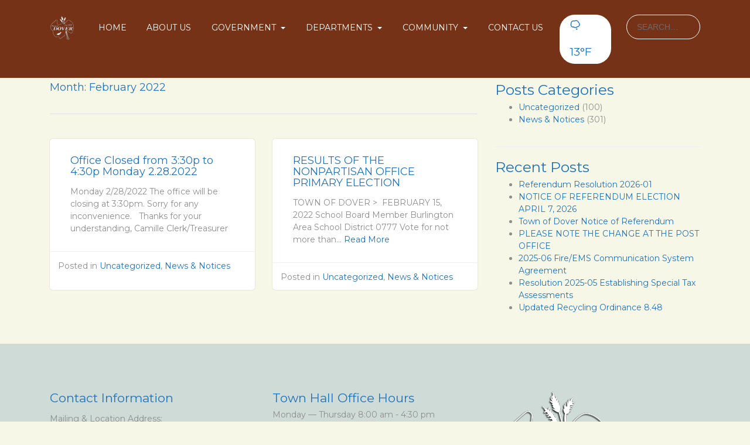

--- FILE ---
content_type: text/html; charset=UTF-8
request_url: https://townofdoverwi.com/2022/02/
body_size: 12580
content:
<!DOCTYPE html>
<html lang="en-US">
<head>
	<meta charset="UTF-8">
	<meta http-equiv="X-UA-Compatible" content="IE=edge">
	<meta name="viewport" content="width=device-width, initial-scale=1">
	<meta name="mobile-web-app-capable" content="yes">
	<meta name="apple-mobile-web-app-capable" content="yes">
	<meta name="apple-mobile-web-app-title"
	      content="Town of Dover, Racine County, Wisconsin - Official Website of the Town of Dover">
	<link rel="profile" href="https://gmpg.org/xfn/11">
	<link rel="pingback" href="https://townofdoverwi.com/xmlrpc.php">
	<title>February 2022 &#8211; Town of Dover, Racine County, Wisconsin</title>
<link data-rocket-prefetch href="https://use.fontawesome.com" rel="dns-prefetch">
<link data-rocket-prefetch href="https://unpkg.com" rel="dns-prefetch">
<link data-rocket-prefetch href="https://www.googletagmanager.com" rel="dns-prefetch">
<link data-rocket-prefetch href="https://cdn.townweb.com" rel="dns-prefetch">
<link data-rocket-prefetch href="https://cdn.userway.org" rel="dns-prefetch"><link rel="preload" data-rocket-preload as="image" href="https://cdn.townweb.com/townofdoverwi.com/wp-content/uploads/2017/04/dover-logo.png" fetchpriority="high">
<meta name='robots' content='max-image-preview:large' />
<link rel='dns-prefetch' href='//unpkg.com' />
<link rel='dns-prefetch' href='//use.fontawesome.com' />

<link rel="alternate" type="text/calendar" title="Town of Dover, Racine County, Wisconsin &raquo; iCal Feed" href="https://townofdoverwi.com/calendar/?ical=1" />
<style id='wp-img-auto-sizes-contain-inline-css' type='text/css'>
img:is([sizes=auto i],[sizes^="auto," i]){contain-intrinsic-size:3000px 1500px}
/*# sourceURL=wp-img-auto-sizes-contain-inline-css */
</style>
<link rel='stylesheet' id='tribe-events-pro-mini-calendar-block-styles-css' href='https://townofdoverwi.com/wp-content/plugins/events-calendar-pro/build/css/tribe-events-pro-mini-calendar-block.css?ver=7.7.11' type='text/css' media='all' />
<style id='wp-emoji-styles-inline-css' type='text/css'>

	img.wp-smiley, img.emoji {
		display: inline !important;
		border: none !important;
		box-shadow: none !important;
		height: 1em !important;
		width: 1em !important;
		margin: 0 0.07em !important;
		vertical-align: -0.1em !important;
		background: none !important;
		padding: 0 !important;
	}
/*# sourceURL=wp-emoji-styles-inline-css */
</style>
<link rel='stylesheet' id='wp-block-library-css' href='https://townofdoverwi.com/wp-includes/css/dist/block-library/style.min.css?ver=6.9' type='text/css' media='all' />
<style id='wp-block-paragraph-inline-css' type='text/css'>
.is-small-text{font-size:.875em}.is-regular-text{font-size:1em}.is-large-text{font-size:2.25em}.is-larger-text{font-size:3em}.has-drop-cap:not(:focus):first-letter{float:left;font-size:8.4em;font-style:normal;font-weight:100;line-height:.68;margin:.05em .1em 0 0;text-transform:uppercase}body.rtl .has-drop-cap:not(:focus):first-letter{float:none;margin-left:.1em}p.has-drop-cap.has-background{overflow:hidden}:root :where(p.has-background){padding:1.25em 2.375em}:where(p.has-text-color:not(.has-link-color)) a{color:inherit}p.has-text-align-left[style*="writing-mode:vertical-lr"],p.has-text-align-right[style*="writing-mode:vertical-rl"]{rotate:180deg}
/*# sourceURL=https://townofdoverwi.com/wp-includes/blocks/paragraph/style.min.css */
</style>
<style id='wp-block-table-inline-css' type='text/css'>
.wp-block-table{overflow-x:auto}.wp-block-table table{border-collapse:collapse;width:100%}.wp-block-table thead{border-bottom:3px solid}.wp-block-table tfoot{border-top:3px solid}.wp-block-table td,.wp-block-table th{border:1px solid;padding:.5em}.wp-block-table .has-fixed-layout{table-layout:fixed;width:100%}.wp-block-table .has-fixed-layout td,.wp-block-table .has-fixed-layout th{word-break:break-word}.wp-block-table.aligncenter,.wp-block-table.alignleft,.wp-block-table.alignright{display:table;width:auto}.wp-block-table.aligncenter td,.wp-block-table.aligncenter th,.wp-block-table.alignleft td,.wp-block-table.alignleft th,.wp-block-table.alignright td,.wp-block-table.alignright th{word-break:break-word}.wp-block-table .has-subtle-light-gray-background-color{background-color:#f3f4f5}.wp-block-table .has-subtle-pale-green-background-color{background-color:#e9fbe5}.wp-block-table .has-subtle-pale-blue-background-color{background-color:#e7f5fe}.wp-block-table .has-subtle-pale-pink-background-color{background-color:#fcf0ef}.wp-block-table.is-style-stripes{background-color:initial;border-collapse:inherit;border-spacing:0}.wp-block-table.is-style-stripes tbody tr:nth-child(odd){background-color:#f0f0f0}.wp-block-table.is-style-stripes.has-subtle-light-gray-background-color tbody tr:nth-child(odd){background-color:#f3f4f5}.wp-block-table.is-style-stripes.has-subtle-pale-green-background-color tbody tr:nth-child(odd){background-color:#e9fbe5}.wp-block-table.is-style-stripes.has-subtle-pale-blue-background-color tbody tr:nth-child(odd){background-color:#e7f5fe}.wp-block-table.is-style-stripes.has-subtle-pale-pink-background-color tbody tr:nth-child(odd){background-color:#fcf0ef}.wp-block-table.is-style-stripes td,.wp-block-table.is-style-stripes th{border-color:#0000}.wp-block-table.is-style-stripes{border-bottom:1px solid #f0f0f0}.wp-block-table .has-border-color td,.wp-block-table .has-border-color th,.wp-block-table .has-border-color tr,.wp-block-table .has-border-color>*{border-color:inherit}.wp-block-table table[style*=border-top-color] tr:first-child,.wp-block-table table[style*=border-top-color] tr:first-child td,.wp-block-table table[style*=border-top-color] tr:first-child th,.wp-block-table table[style*=border-top-color]>*,.wp-block-table table[style*=border-top-color]>* td,.wp-block-table table[style*=border-top-color]>* th{border-top-color:inherit}.wp-block-table table[style*=border-top-color] tr:not(:first-child){border-top-color:initial}.wp-block-table table[style*=border-right-color] td:last-child,.wp-block-table table[style*=border-right-color] th,.wp-block-table table[style*=border-right-color] tr,.wp-block-table table[style*=border-right-color]>*{border-right-color:inherit}.wp-block-table table[style*=border-bottom-color] tr:last-child,.wp-block-table table[style*=border-bottom-color] tr:last-child td,.wp-block-table table[style*=border-bottom-color] tr:last-child th,.wp-block-table table[style*=border-bottom-color]>*,.wp-block-table table[style*=border-bottom-color]>* td,.wp-block-table table[style*=border-bottom-color]>* th{border-bottom-color:inherit}.wp-block-table table[style*=border-bottom-color] tr:not(:last-child){border-bottom-color:initial}.wp-block-table table[style*=border-left-color] td:first-child,.wp-block-table table[style*=border-left-color] th,.wp-block-table table[style*=border-left-color] tr,.wp-block-table table[style*=border-left-color]>*{border-left-color:inherit}.wp-block-table table[style*=border-style] td,.wp-block-table table[style*=border-style] th,.wp-block-table table[style*=border-style] tr,.wp-block-table table[style*=border-style]>*{border-style:inherit}.wp-block-table table[style*=border-width] td,.wp-block-table table[style*=border-width] th,.wp-block-table table[style*=border-width] tr,.wp-block-table table[style*=border-width]>*{border-style:inherit;border-width:inherit}
/*# sourceURL=https://townofdoverwi.com/wp-includes/blocks/table/style.min.css */
</style>
<style id='global-styles-inline-css' type='text/css'>
:root{--wp--preset--aspect-ratio--square: 1;--wp--preset--aspect-ratio--4-3: 4/3;--wp--preset--aspect-ratio--3-4: 3/4;--wp--preset--aspect-ratio--3-2: 3/2;--wp--preset--aspect-ratio--2-3: 2/3;--wp--preset--aspect-ratio--16-9: 16/9;--wp--preset--aspect-ratio--9-16: 9/16;--wp--preset--color--black: #000000;--wp--preset--color--cyan-bluish-gray: #abb8c3;--wp--preset--color--white: #ffffff;--wp--preset--color--pale-pink: #f78da7;--wp--preset--color--vivid-red: #cf2e2e;--wp--preset--color--luminous-vivid-orange: #ff6900;--wp--preset--color--luminous-vivid-amber: #fcb900;--wp--preset--color--light-green-cyan: #7bdcb5;--wp--preset--color--vivid-green-cyan: #00d084;--wp--preset--color--pale-cyan-blue: #8ed1fc;--wp--preset--color--vivid-cyan-blue: #0693e3;--wp--preset--color--vivid-purple: #9b51e0;--wp--preset--gradient--vivid-cyan-blue-to-vivid-purple: linear-gradient(135deg,rgb(6,147,227) 0%,rgb(155,81,224) 100%);--wp--preset--gradient--light-green-cyan-to-vivid-green-cyan: linear-gradient(135deg,rgb(122,220,180) 0%,rgb(0,208,130) 100%);--wp--preset--gradient--luminous-vivid-amber-to-luminous-vivid-orange: linear-gradient(135deg,rgb(252,185,0) 0%,rgb(255,105,0) 100%);--wp--preset--gradient--luminous-vivid-orange-to-vivid-red: linear-gradient(135deg,rgb(255,105,0) 0%,rgb(207,46,46) 100%);--wp--preset--gradient--very-light-gray-to-cyan-bluish-gray: linear-gradient(135deg,rgb(238,238,238) 0%,rgb(169,184,195) 100%);--wp--preset--gradient--cool-to-warm-spectrum: linear-gradient(135deg,rgb(74,234,220) 0%,rgb(151,120,209) 20%,rgb(207,42,186) 40%,rgb(238,44,130) 60%,rgb(251,105,98) 80%,rgb(254,248,76) 100%);--wp--preset--gradient--blush-light-purple: linear-gradient(135deg,rgb(255,206,236) 0%,rgb(152,150,240) 100%);--wp--preset--gradient--blush-bordeaux: linear-gradient(135deg,rgb(254,205,165) 0%,rgb(254,45,45) 50%,rgb(107,0,62) 100%);--wp--preset--gradient--luminous-dusk: linear-gradient(135deg,rgb(255,203,112) 0%,rgb(199,81,192) 50%,rgb(65,88,208) 100%);--wp--preset--gradient--pale-ocean: linear-gradient(135deg,rgb(255,245,203) 0%,rgb(182,227,212) 50%,rgb(51,167,181) 100%);--wp--preset--gradient--electric-grass: linear-gradient(135deg,rgb(202,248,128) 0%,rgb(113,206,126) 100%);--wp--preset--gradient--midnight: linear-gradient(135deg,rgb(2,3,129) 0%,rgb(40,116,252) 100%);--wp--preset--font-size--small: 13px;--wp--preset--font-size--medium: 20px;--wp--preset--font-size--large: 36px;--wp--preset--font-size--x-large: 42px;--wp--preset--spacing--20: 0.44rem;--wp--preset--spacing--30: 0.67rem;--wp--preset--spacing--40: 1rem;--wp--preset--spacing--50: 1.5rem;--wp--preset--spacing--60: 2.25rem;--wp--preset--spacing--70: 3.38rem;--wp--preset--spacing--80: 5.06rem;--wp--preset--shadow--natural: 6px 6px 9px rgba(0, 0, 0, 0.2);--wp--preset--shadow--deep: 12px 12px 50px rgba(0, 0, 0, 0.4);--wp--preset--shadow--sharp: 6px 6px 0px rgba(0, 0, 0, 0.2);--wp--preset--shadow--outlined: 6px 6px 0px -3px rgb(255, 255, 255), 6px 6px rgb(0, 0, 0);--wp--preset--shadow--crisp: 6px 6px 0px rgb(0, 0, 0);}:where(.is-layout-flex){gap: 0.5em;}:where(.is-layout-grid){gap: 0.5em;}body .is-layout-flex{display: flex;}.is-layout-flex{flex-wrap: wrap;align-items: center;}.is-layout-flex > :is(*, div){margin: 0;}body .is-layout-grid{display: grid;}.is-layout-grid > :is(*, div){margin: 0;}:where(.wp-block-columns.is-layout-flex){gap: 2em;}:where(.wp-block-columns.is-layout-grid){gap: 2em;}:where(.wp-block-post-template.is-layout-flex){gap: 1.25em;}:where(.wp-block-post-template.is-layout-grid){gap: 1.25em;}.has-black-color{color: var(--wp--preset--color--black) !important;}.has-cyan-bluish-gray-color{color: var(--wp--preset--color--cyan-bluish-gray) !important;}.has-white-color{color: var(--wp--preset--color--white) !important;}.has-pale-pink-color{color: var(--wp--preset--color--pale-pink) !important;}.has-vivid-red-color{color: var(--wp--preset--color--vivid-red) !important;}.has-luminous-vivid-orange-color{color: var(--wp--preset--color--luminous-vivid-orange) !important;}.has-luminous-vivid-amber-color{color: var(--wp--preset--color--luminous-vivid-amber) !important;}.has-light-green-cyan-color{color: var(--wp--preset--color--light-green-cyan) !important;}.has-vivid-green-cyan-color{color: var(--wp--preset--color--vivid-green-cyan) !important;}.has-pale-cyan-blue-color{color: var(--wp--preset--color--pale-cyan-blue) !important;}.has-vivid-cyan-blue-color{color: var(--wp--preset--color--vivid-cyan-blue) !important;}.has-vivid-purple-color{color: var(--wp--preset--color--vivid-purple) !important;}.has-black-background-color{background-color: var(--wp--preset--color--black) !important;}.has-cyan-bluish-gray-background-color{background-color: var(--wp--preset--color--cyan-bluish-gray) !important;}.has-white-background-color{background-color: var(--wp--preset--color--white) !important;}.has-pale-pink-background-color{background-color: var(--wp--preset--color--pale-pink) !important;}.has-vivid-red-background-color{background-color: var(--wp--preset--color--vivid-red) !important;}.has-luminous-vivid-orange-background-color{background-color: var(--wp--preset--color--luminous-vivid-orange) !important;}.has-luminous-vivid-amber-background-color{background-color: var(--wp--preset--color--luminous-vivid-amber) !important;}.has-light-green-cyan-background-color{background-color: var(--wp--preset--color--light-green-cyan) !important;}.has-vivid-green-cyan-background-color{background-color: var(--wp--preset--color--vivid-green-cyan) !important;}.has-pale-cyan-blue-background-color{background-color: var(--wp--preset--color--pale-cyan-blue) !important;}.has-vivid-cyan-blue-background-color{background-color: var(--wp--preset--color--vivid-cyan-blue) !important;}.has-vivid-purple-background-color{background-color: var(--wp--preset--color--vivid-purple) !important;}.has-black-border-color{border-color: var(--wp--preset--color--black) !important;}.has-cyan-bluish-gray-border-color{border-color: var(--wp--preset--color--cyan-bluish-gray) !important;}.has-white-border-color{border-color: var(--wp--preset--color--white) !important;}.has-pale-pink-border-color{border-color: var(--wp--preset--color--pale-pink) !important;}.has-vivid-red-border-color{border-color: var(--wp--preset--color--vivid-red) !important;}.has-luminous-vivid-orange-border-color{border-color: var(--wp--preset--color--luminous-vivid-orange) !important;}.has-luminous-vivid-amber-border-color{border-color: var(--wp--preset--color--luminous-vivid-amber) !important;}.has-light-green-cyan-border-color{border-color: var(--wp--preset--color--light-green-cyan) !important;}.has-vivid-green-cyan-border-color{border-color: var(--wp--preset--color--vivid-green-cyan) !important;}.has-pale-cyan-blue-border-color{border-color: var(--wp--preset--color--pale-cyan-blue) !important;}.has-vivid-cyan-blue-border-color{border-color: var(--wp--preset--color--vivid-cyan-blue) !important;}.has-vivid-purple-border-color{border-color: var(--wp--preset--color--vivid-purple) !important;}.has-vivid-cyan-blue-to-vivid-purple-gradient-background{background: var(--wp--preset--gradient--vivid-cyan-blue-to-vivid-purple) !important;}.has-light-green-cyan-to-vivid-green-cyan-gradient-background{background: var(--wp--preset--gradient--light-green-cyan-to-vivid-green-cyan) !important;}.has-luminous-vivid-amber-to-luminous-vivid-orange-gradient-background{background: var(--wp--preset--gradient--luminous-vivid-amber-to-luminous-vivid-orange) !important;}.has-luminous-vivid-orange-to-vivid-red-gradient-background{background: var(--wp--preset--gradient--luminous-vivid-orange-to-vivid-red) !important;}.has-very-light-gray-to-cyan-bluish-gray-gradient-background{background: var(--wp--preset--gradient--very-light-gray-to-cyan-bluish-gray) !important;}.has-cool-to-warm-spectrum-gradient-background{background: var(--wp--preset--gradient--cool-to-warm-spectrum) !important;}.has-blush-light-purple-gradient-background{background: var(--wp--preset--gradient--blush-light-purple) !important;}.has-blush-bordeaux-gradient-background{background: var(--wp--preset--gradient--blush-bordeaux) !important;}.has-luminous-dusk-gradient-background{background: var(--wp--preset--gradient--luminous-dusk) !important;}.has-pale-ocean-gradient-background{background: var(--wp--preset--gradient--pale-ocean) !important;}.has-electric-grass-gradient-background{background: var(--wp--preset--gradient--electric-grass) !important;}.has-midnight-gradient-background{background: var(--wp--preset--gradient--midnight) !important;}.has-small-font-size{font-size: var(--wp--preset--font-size--small) !important;}.has-medium-font-size{font-size: var(--wp--preset--font-size--medium) !important;}.has-large-font-size{font-size: var(--wp--preset--font-size--large) !important;}.has-x-large-font-size{font-size: var(--wp--preset--font-size--x-large) !important;}
/*# sourceURL=global-styles-inline-css */
</style>

<style id='classic-theme-styles-inline-css' type='text/css'>
/*! This file is auto-generated */
.wp-block-button__link{color:#fff;background-color:#32373c;border-radius:9999px;box-shadow:none;text-decoration:none;padding:calc(.667em + 2px) calc(1.333em + 2px);font-size:1.125em}.wp-block-file__button{background:#32373c;color:#fff;text-decoration:none}
/*# sourceURL=/wp-includes/css/classic-themes.min.css */
</style>
<link rel='stylesheet' id='jquery-tokenize-css-css' href='https://townofdoverwi.com/wp-content/plugins/TownWebTeam-tw-meeting-repository-9c81b8570955/assets/css/jquery.tokenize.css?ver=1.5.3' type='text/css' media='all' />
<link rel='stylesheet' id='meeting-site-css-css' href='https://townofdoverwi.com/wp-content/plugins/TownWebTeam-tw-meeting-repository-9c81b8570955/assets/css/twd-meeting-style.css?ver=1.5.3' type='text/css' media='all' />
<link rel='stylesheet' id='datetime-css-css' href='https://townofdoverwi.com/wp-content/plugins/TownWebTeam-tw-meeting-repository-9c81b8570955/assets/vendor/accdc/calendar.css?ver=1.5.3' type='text/css' media='all' />
<link rel='stylesheet' id='twd-subscriber-notification-css' href='https://townofdoverwi.com/wp-content/plugins/tw-subscriber-notifications/assets/css/twd-subscriber-notification.css?ver=6.9' type='text/css' media='all' />
<link rel='stylesheet' id='understrap-styles-css' href='https://townofdoverwi.com/wp-content/themes/tw-new-york-super-template/css/theme.min.css?ver=1.0' type='text/css' media='all' />
<link rel='stylesheet' id='bfa-font-awesome-css' href='https://use.fontawesome.com/releases/v5.15.4/css/all.css?ver=2.0.3' type='text/css' media='all' />
<link rel='stylesheet' id='bfa-font-awesome-v4-shim-css' href='https://use.fontawesome.com/releases/v5.15.4/css/v4-shims.css?ver=2.0.3' type='text/css' media='all' />
<style id='bfa-font-awesome-v4-shim-inline-css' type='text/css'>

			@font-face {
				font-family: 'FontAwesome';
				src: url('https://use.fontawesome.com/releases/v5.15.4/webfonts/fa-brands-400.eot'),
				url('https://use.fontawesome.com/releases/v5.15.4/webfonts/fa-brands-400.eot?#iefix') format('embedded-opentype'),
				url('https://use.fontawesome.com/releases/v5.15.4/webfonts/fa-brands-400.woff2') format('woff2'),
				url('https://use.fontawesome.com/releases/v5.15.4/webfonts/fa-brands-400.woff') format('woff'),
				url('https://use.fontawesome.com/releases/v5.15.4/webfonts/fa-brands-400.ttf') format('truetype'),
				url('https://use.fontawesome.com/releases/v5.15.4/webfonts/fa-brands-400.svg#fontawesome') format('svg');
			}

			@font-face {
				font-family: 'FontAwesome';
				src: url('https://use.fontawesome.com/releases/v5.15.4/webfonts/fa-solid-900.eot'),
				url('https://use.fontawesome.com/releases/v5.15.4/webfonts/fa-solid-900.eot?#iefix') format('embedded-opentype'),
				url('https://use.fontawesome.com/releases/v5.15.4/webfonts/fa-solid-900.woff2') format('woff2'),
				url('https://use.fontawesome.com/releases/v5.15.4/webfonts/fa-solid-900.woff') format('woff'),
				url('https://use.fontawesome.com/releases/v5.15.4/webfonts/fa-solid-900.ttf') format('truetype'),
				url('https://use.fontawesome.com/releases/v5.15.4/webfonts/fa-solid-900.svg#fontawesome') format('svg');
			}

			@font-face {
				font-family: 'FontAwesome';
				src: url('https://use.fontawesome.com/releases/v5.15.4/webfonts/fa-regular-400.eot'),
				url('https://use.fontawesome.com/releases/v5.15.4/webfonts/fa-regular-400.eot?#iefix') format('embedded-opentype'),
				url('https://use.fontawesome.com/releases/v5.15.4/webfonts/fa-regular-400.woff2') format('woff2'),
				url('https://use.fontawesome.com/releases/v5.15.4/webfonts/fa-regular-400.woff') format('woff'),
				url('https://use.fontawesome.com/releases/v5.15.4/webfonts/fa-regular-400.ttf') format('truetype'),
				url('https://use.fontawesome.com/releases/v5.15.4/webfonts/fa-regular-400.svg#fontawesome') format('svg');
				unicode-range: U+F004-F005,U+F007,U+F017,U+F022,U+F024,U+F02E,U+F03E,U+F044,U+F057-F059,U+F06E,U+F070,U+F075,U+F07B-F07C,U+F080,U+F086,U+F089,U+F094,U+F09D,U+F0A0,U+F0A4-F0A7,U+F0C5,U+F0C7-F0C8,U+F0E0,U+F0EB,U+F0F3,U+F0F8,U+F0FE,U+F111,U+F118-F11A,U+F11C,U+F133,U+F144,U+F146,U+F14A,U+F14D-F14E,U+F150-F152,U+F15B-F15C,U+F164-F165,U+F185-F186,U+F191-F192,U+F1AD,U+F1C1-F1C9,U+F1CD,U+F1D8,U+F1E3,U+F1EA,U+F1F6,U+F1F9,U+F20A,U+F247-F249,U+F24D,U+F254-F25B,U+F25D,U+F267,U+F271-F274,U+F279,U+F28B,U+F28D,U+F2B5-F2B6,U+F2B9,U+F2BB,U+F2BD,U+F2C1-F2C2,U+F2D0,U+F2D2,U+F2DC,U+F2ED,U+F328,U+F358-F35B,U+F3A5,U+F3D1,U+F410,U+F4AD;
			}
		
/*# sourceURL=bfa-font-awesome-v4-shim-inline-css */
</style>
<script type="text/javascript" id="vuejs-js-extra">
/* <![CDATA[ */
var TwMeetingRepo = {"apiUrl":"https://townofdoverwi.com/wp-json/","twRepoVisibleFields":{"meeting_date":1,"agenda":1,"agenda_packet":1,"meeting_minutes":1,"audio":1,"additional_documents":1,"notes":1},"perPage":"10"};
//# sourceURL=vuejs-js-extra
/* ]]> */
</script>
<script type="text/javascript" src="https://unpkg.com/vue@2.5/dist/vue.min.js?ver=6.9" id="vuejs-js"></script>
<script type="text/javascript" src="https://townofdoverwi.com/wp-includes/js/jquery/jquery.min.js?ver=3.7.1" id="jquery-core-js"></script>
<script type="text/javascript" src="https://townofdoverwi.com/wp-includes/js/jquery/jquery-migrate.min.js?ver=3.4.1" id="jquery-migrate-js"></script>
<script type="text/javascript" src="https://townofdoverwi.com/wp-content/plugins/TownWebTeam-tw-meeting-repository-9c81b8570955/assets/vendor/accdc/Acc.DC.API.js?ver=1.5.3" id="datetimejs-js"></script>
<script type="text/javascript" src="https://townofdoverwi.com/wp-content/plugins/TownWebTeam-tw-meeting-repository-9c81b8570955/assets/vendor/accdc/calendar_generator.js?ver=1.5.3" id="datetime-calendar-js-js"></script>
<script type="text/javascript" src="https://townofdoverwi.com/wp-content/plugins/TownWebTeam-tw-meeting-repository-9c81b8570955/assets/js/jquery.tokenize.js?ver=1.5.3" id="jquery-tokenize-js"></script>
<script type="text/javascript" src="https://townofdoverwi.com/wp-content/plugins/TownWebTeam-tw-meeting-repository-9c81b8570955/assets/js/jquery.mask.min.js?ver=1.5.3" id="jquery-mask-js-js"></script>
<link rel="https://api.w.org/" href="https://townofdoverwi.com/wp-json/" />
		<!-- GA Google Analytics @ https://m0n.co/ga -->
		<script async src="https://www.googletagmanager.com/gtag/js?id=G-YR2D7KR987"></script>
		<script>
			window.dataLayer = window.dataLayer || [];
			function gtag(){dataLayer.push(arguments);}
			gtag('js', new Date());
			gtag('config', 'G-YR2D7KR987');
		</script>

	<meta name="tec-api-version" content="v1"><meta name="tec-api-origin" content="https://townofdoverwi.com"><link rel="alternate" href="https://townofdoverwi.com/wp-json/tribe/events/v1/" /><style type="text/css" id="custom-background-css">
body.custom-background { background-color: #f6f7e7; }
</style>
	<link rel="icon" href="https://cdn.townweb.com/townofdoverwi.com/wp-content/uploads/2017/04/cropped-logo-white-32x32.png" sizes="32x32" />
<link rel="icon" href="https://cdn.townweb.com/townofdoverwi.com/wp-content/uploads/2017/04/cropped-logo-white-192x192.png" sizes="192x192" />
<link rel="apple-touch-icon" href="https://cdn.townweb.com/townofdoverwi.com/wp-content/uploads/2017/04/cropped-logo-white-180x180.png" />
<meta name="msapplication-TileImage" content="https://cdn.townweb.com/townofdoverwi.com/wp-content/uploads/2017/04/cropped-logo-white-270x270.png" />
		<style type="text/css" id="wp-custom-css">
			/*
You can add your own CSS here.

Click the help icon above to learn more.
*/
.ellipses {
  overflow: hidden;
  white-space: nowrap;
  text-overflow: ellipsis;
}
.type-tribe_events{
	border-radius:5px;
}
.tribe-events-category-twd-repository{
	background:#f0f0f0;
}
.tribe-events-category-twd-repository a{
	color:black;
}
.header-main .header-widgets .widget:not(:last-child) {
    display: block;
	}

@media (max-width: 991.99px) {
	.header-main .header-widgets .widget {
    margin-left: 1rem;
	}	
}
@media (min-width: 992px) and (max-width: 1199px) {
	.header-main .header-widgets .widget:not(:last-child) {
    display: none;
	}
	
	.header-main .header-widgets .widget {
    margin-left: 0;
	}
}
		</style>
		  <style id="tw-custom-css" type="text/css">
	@media (min-width: 992px) {
	  html {
	    font-size: 14px;
	  }
	  body {
	    color: #8e8e8e;
	    	      font-size: 14px;
	    	  }

	  	    h2 {
	      font-size: 18px;
	    }
	  
	  	}

	@media (max-width: 991px) {
	  html {
	    font-size: 15px;
	  }
	  body {
	    color: #8e8e8e;
	    	  }

	  
	  	}

	@media (max-width: 767px) {
	  html {
	    font-size: 15px;
	  }
	  body {
	    color: #8e8e8e;
	    	  }

	  
	  	}

  .homepage-posts, .footer-main {
    background-color: #cedbd6;
  }

  .homepage-intro {
    background-attachment: fixed;
  }

  .homepage-menu a {
    color: #525d76;
  }

      .homepage-intro {
      background-image: url(https://cdn.townweb.com/townofdoverwi.com/wp-content/uploads/2017/03/dover.jpg);
    }
  
  .header-main, .homepage-intro {
    background-color: #753217;
  }

  .header-main:before, .homepage-intro:before {
    opacity: 0.2;
  }

	@media (min-width:768px) {
	  .header-main .navbar-nav .nav-link {
	    font-size: 1rem;
	  }
	}

  h1, h2, h3, h4, h5, h6,
  th, dt, strong, a {
    color: #1e73be;
  }
  a:hover, .homepage-events .events-calendar .event-item .entry-meta {
    color: #bf9161;
  }

  .header-main .menu-show,
  .header-main .logo .navbar-brand,
  .header-main .navbar-nav .nav-link,
  .homepage-intro .city-badge .navbar-brand,
  .homepage-intro .homepage-widgets .widget,
  .homepage-intro .homepage-widgets .widget .widget-title,
  .homepage-intro .homepage-widgets .widget_tw-weather .nav .nav-link,
  .homepage-intro .homepage-widgets .widget_tw-weather .today {
    color: #ffffff;
  }

  .header-main .header-widgets .widget_search input {
    color: #ffffff;
  }

  .header-main .header-widgets .widget,
  .header-main .header-widgets .widget_search input:focus {
    background-color: #ffffff;
  }

  .btn-primary {
    border-color: #bf9161;
  }
  .homepage-posts .posts-navigation li.active, .btn-primary {
    background-color: #bf9161;
  }
  </style>

  
<meta name="generator" content="WP Rocket 3.20.2" data-wpr-features="wpr_preconnect_external_domains wpr_oci wpr_desktop" /></head>

<body class="archive date custom-background wp-custom-logo wp-theme-tw-new-york-super-template menu-position-top fl-builder-2-9-4-2 fl-no-js tribe-no-js group-blog hfeed">


  

  <header  class="header-main">

    <div  class="container">

      <div  class="header-container">

        <button class="menu-show btn btn-link hidden-lg-up"><i class="fa fa-bars"></i></button>

        <div class="logo">
                      <a href="https://townofdoverwi.com/" class="navbar-brand custom-logo-link" rel="home"><img fetchpriority="high" width="200" height="206" src="https://cdn.townweb.com/townofdoverwi.com/wp-content/uploads/2017/04/dover-logo.png" class="img-responsive" alt="Town of Dover, Racine County, Wisconsin" decoding="async" /></a>                  </div>

        <div id="exCollapsingNavbar" class="navbar-toggleable-md exCollapsingNavbar"><ul id="main-menu" class="nav navbar-nav clearfix"><li id="menu-item-1361" class="menu-item menu-item-type-post_type menu-item-object-page menu-item-home nav-item menu-item-1361"><a title="Home" href="https://townofdoverwi.com/" class="nav-link">Home</a></li>
<li id="menu-item-1366" class="menu-item menu-item-type-post_type menu-item-object-page nav-item menu-item-1366"><a title="About Us" href="https://townofdoverwi.com/about-us/" class="nav-link">About Us</a></li>
<li id="menu-item-1136" class="menu-item menu-item-type-custom menu-item-object-custom menu-item-has-children nav-item menu-item-1136 dropdown"><a title="Government" href="#" data-toggle="dropdown" class="nav-link dropdown-toggle">Government <span class="caret"></span></a>
<ul class=" dropdown-menu" role="menu">
	<li id="menu-item-1139" class="menu-item menu-item-type-post_type menu-item-object-page nav-item menu-item-1139"><a title="Town Board &#038; Other Important Contacts" href="https://townofdoverwi.com/town-board-other-important-contacts/" class="nav-link">Town Board &#038; Other Important Contacts</a></li>
	<li id="menu-item-1145" class="menu-item menu-item-type-post_type menu-item-object-page nav-item menu-item-1145"><a title="Agendas &#038; Minutes" href="https://townofdoverwi.com/agendas-minutes/" class="nav-link">Agendas &#038; Minutes</a></li>
	<li id="menu-item-1141" class="menu-item menu-item-type-post_type menu-item-object-page nav-item menu-item-1141"><a title="Ordinances" href="https://townofdoverwi.com/ordinances/" class="nav-link">Ordinances</a></li>
	<li id="menu-item-1189" class="menu-item menu-item-type-post_type menu-item-object-page nav-item menu-item-1189"><a title="Election Information" href="https://townofdoverwi.com/election-information/" class="nav-link">Election Information</a></li>
	<li id="menu-item-1396" class="menu-item menu-item-type-post_type menu-item-object-page nav-item menu-item-1396"><a title="News &#038; Notices" href="https://townofdoverwi.com/news-notices/" class="nav-link">News &#038; Notices</a></li>
	<li id="menu-item-1144" class="menu-item menu-item-type-post_type menu-item-object-page nav-item menu-item-1144"><a title="Calendar" href="https://townofdoverwi.com/calendar/" class="nav-link">Calendar</a></li>
</ul>
</li>
<li id="menu-item-1137" class="menu-item menu-item-type-custom menu-item-object-custom menu-item-has-children nav-item menu-item-1137 dropdown"><a title="Departments" href="#" data-toggle="dropdown" class="nav-link dropdown-toggle">Departments <span class="caret"></span></a>
<ul class=" dropdown-menu" role="menu">
	<li id="menu-item-1188" class="menu-item menu-item-type-post_type menu-item-object-page nav-item menu-item-1188"><a title="Assessor" href="https://townofdoverwi.com/assessor/" class="nav-link">Assessor</a></li>
	<li id="menu-item-1192" class="menu-item menu-item-type-post_type menu-item-object-page nav-item menu-item-1192"><a title="Building Inspector" href="https://townofdoverwi.com/building-inspector/" class="nav-link">Building Inspector</a></li>
	<li id="menu-item-1186" class="menu-item menu-item-type-post_type menu-item-object-page nav-item menu-item-1186"><a title="Eagle Lake Sewer Utility District  (ELSUD)" href="https://townofdoverwi.com/eagle-lake-sewer-utility-district/" class="nav-link">Eagle Lake Sewer Utility District  (ELSUD)</a></li>
	<li id="menu-item-1499" class="menu-item menu-item-type-post_type menu-item-object-page nav-item menu-item-1499"><a title="Kansasville Fire Department" href="https://townofdoverwi.com/kansasville-fire-department/" class="nav-link">Kansasville Fire Department</a></li>
	<li id="menu-item-1187" class="menu-item menu-item-type-post_type menu-item-object-page nav-item menu-item-1187"><a title="Municipal Court" href="https://townofdoverwi.com/municipal-court/" class="nav-link">Municipal Court</a></li>
	<li id="menu-item-1212" class="menu-item menu-item-type-post_type menu-item-object-page nav-item menu-item-1212"><a title="Roads Department" href="https://townofdoverwi.com/roads-department/" class="nav-link">Roads Department</a></li>
	<li id="menu-item-13172" class="menu-item menu-item-type-post_type menu-item-object-page nav-item menu-item-13172"><a title="Stormwater Commission" href="https://townofdoverwi.com/stormwater-commission/" class="nav-link">Stormwater Commission</a></li>
	<li id="menu-item-1513" class="menu-item menu-item-type-post_type menu-item-object-page nav-item menu-item-1513"><a title="Water Patrol" href="https://townofdoverwi.com/water-patrol/" class="nav-link">Water Patrol</a></li>
</ul>
</li>
<li id="menu-item-1138" class="menu-item menu-item-type-custom menu-item-object-custom menu-item-has-children nav-item menu-item-1138 dropdown"><a title="Community" href="#" data-toggle="dropdown" class="nav-link dropdown-toggle">Community <span class="caret"></span></a>
<ul class=" dropdown-menu" role="menu">
	<li id="menu-item-1373" class="menu-item menu-item-type-post_type menu-item-object-page nav-item menu-item-1373"><a title="History" href="https://townofdoverwi.com/history/" class="nav-link">History</a></li>
	<li id="menu-item-1228" class="menu-item menu-item-type-post_type menu-item-object-page nav-item menu-item-1228"><a title="Photos" href="https://townofdoverwi.com/photos/" class="nav-link">Photos</a></li>
	<li id="menu-item-1235" class="menu-item menu-item-type-post_type menu-item-object-page nav-item menu-item-1235"><a title="Trash/Recycle" href="https://townofdoverwi.com/trashrecycle/" class="nav-link">Trash/Recycle</a></li>
	<li id="menu-item-1372" class="menu-item menu-item-type-post_type menu-item-object-page nav-item menu-item-1372"><a title="Online Payments" href="https://townofdoverwi.com/online-payments/" class="nav-link">Online Payments</a></li>
	<li id="menu-item-1148" class="menu-item menu-item-type-post_type menu-item-object-page nav-item menu-item-1148"><a title="Links" href="https://townofdoverwi.com/links/" class="nav-link">Links</a></li>
	<li id="menu-item-1143" class="menu-item menu-item-type-post_type menu-item-object-page nav-item menu-item-1143"><a title="Forms &#038; Permits" href="https://townofdoverwi.com/forms-permits/" class="nav-link">Forms &#038; Permits</a></li>
	<li id="menu-item-1142" class="menu-item menu-item-type-post_type menu-item-object-page nav-item menu-item-1142"><a title="Frequently Asked Questions" href="https://townofdoverwi.com/frequently-asked-questions/" class="nav-link">Frequently Asked Questions</a></li>
</ul>
</li>
<li id="menu-item-1151" class="menu-item menu-item-type-post_type menu-item-object-page nav-item menu-item-1151"><a title="Contact Us" href="https://townofdoverwi.com/contact-us/" class="nav-link">Contact Us</a></li>
</ul></div>
                  <div class="header-widgets">
            <div id="tw-weather-3" class="widget widget_tw-weather"><h3 class="widget-title">TEST TW WEATHER</h3>
      <!-- Nav tabs -->
      <ul class="nav nav-tabs d-none" role="tablist">
        <li class="nav-item">
          <a class="nav-link active" data-toggle="tab" href="#today-6970416f2b435" role="tab">Today</a>
        </li>
        <li class="nav-item">
          <a class="nav-link" data-toggle="tab" href="#week-6970416f2b435" role="tab">Week</a>
        </li>
                  <li class="nav-item">
            <a class="nav-link" href="https://townofdoverwi.com/weather-in-your-area/">Detailed</a>
          </li>
              </ul>

      <!-- Tab panes -->
      <div class="tab-content">
        <div class="tab-pane active show" id="today-6970416f2b435" role="tabpanel" aria-expanded="true">
          <a href="https://townofdoverwi.com/weather-in-your-area/" class="today" title="Slight Chance Light Snow">              <canvas width="10" height="10" class="icon-weather" data-icon="snow"></canvas>
              13°F
              </a>        </div>
        <div class="tab-pane" id="week-6970416f2b435" role="tabpanel" aria-expanded="false">
          <ul class="week">
                          <li>
                                  Today
                
                <canvas class="icon-weather" data-icon="partly-cloudy-day"></canvas>
                16°F
              </li>
                          <li>
                                  Wed                
                <canvas class="icon-weather" data-icon="snow"></canvas>
                25°F
              </li>
                          <li>
                                  Thu                
                <canvas class="icon-weather" data-icon="partly-cloudy-day"></canvas>
                16°F
              </li>
                          <li>
                                  Fri                
                <canvas class="icon-weather" data-icon="https://api.weather.gov/icons/land/day/cold?size=medium"></canvas>
                -6°F
              </li>
                          <li>
                                  Sat                
                <canvas class="icon-weather" data-icon="https://api.weather.gov/icons/land/day/cold/snow,20?size=medium"></canvas>
                3°F
              </li>
                          <li>
                                  Sun                
                <canvas class="icon-weather" data-icon="snow"></canvas>
                10°F
              </li>
                          <li>
                                  Mon                
                <canvas class="icon-weather" data-icon="partly-cloudy-day"></canvas>
                12°F
              </li>
                      </ul>
        </div>
      </div>

      <script>
        jQuery(function($) {

          $('.widget_tw-weather:not(.has-skycons), .tw-weather-table:not(.has-skycons)').each(function() {
            $(this).addClass('has-skycons');
            var skycons;

            $(this).find('.icon-weather').each(function() {
              var icon = $(this),
                parent = icon.parent(),
                fontSize = parent.css('font-size');

              if (!skycons) {
                skycons = new Skycons({
                  color: parent.css('color')
                });
              }

              icon.attr('width', fontSize).attr('height', fontSize);
              skycons.add(icon[0], icon.data('icon'));
            });
            skycons.play();

          });

        });
      </script>

    </div><div id="search-7" class="widget widget_search"><form method="get" id="searchform" action="https://townofdoverwi.com/" role="search">
	<label class="assistive-text sr-only" for="s">Search</label>
	<div class="input-group">
		<input class="field form-control" id="s" name="s" type="search" placeholder="Search&hellip;">
		<span class="input-group-btn">
			<input class="submit btn btn-primary" id="searchsubmit" type="submit" value="Search">
	</span>
	</div>
</form>
</div>          </div>
        
      </div>

    </div>

  </header>


  <div  class="hfeed site" id="page">


<div  class="wrapper" id="archive-wrapper">

	<div  class="container" id="content" tabindex="-1">

		<div class="row">

      <!-- Do the right sidebar check -->
      
      <div class="col-md-8 content-area" id="primary">

  			<main class="site-main" id="main">

  				
  					<header class="page-header">
  						<h2 class="page-title">Month: <span>February 2022</span></h2>  					</header><!-- .page-header -->

            <div class="row">
    					                <div class="col-lg-6">
    						  
<article class="post-style-default post-15713 post type-post status-publish format-standard hentry category-uncategorized category-news-notices" id="post-15713">

  
  <div class="entry-wrap clearfix">

  	<header class="entry-header">

      
  		<h2 class="entry-title"><a href="https://townofdoverwi.com/office-closed-from-330p-to-430p-monday-2-28-2022/" rel="bookmark">Office Closed from 3:30p to 4:30p Monday 2.28.2022</a></h2>
  	</header><!-- .entry-header -->

  	<div class="entry-content">

  		<p>Monday 2/28/2022 The office will be closing at 3:30pm. Sorry for any inconvenience.   Thanks for your understanding, Camille Clerk/Treasurer</p>

  		
  	</div><!-- .entry-content -->

  </div>

  	 <footer class="entry-footer"><span class="cat-links">Posted in <a href="https://townofdoverwi.com/category/uncategorized/" rel="category tag">Uncategorized</a>, <a href="https://townofdoverwi.com/category/news-notices/" rel="category tag">News &amp; Notices</a></span></footer><!-- .entry-footer -->
  
</article><!-- #post-## -->
                </div>
    					                <div class="col-lg-6">
    						  
<article class="post-style-default post-15711 post type-post status-publish format-standard hentry category-uncategorized category-news-notices" id="post-15711">

  
  <div class="entry-wrap clearfix">

  	<header class="entry-header">

      
  		<h2 class="entry-title"><a href="https://townofdoverwi.com/results-of-the-nonpartisan-office-primary-election/" rel="bookmark">RESULTS OF THE NONPARTISAN OFFICE PRIMARY ELECTION</a></h2>
  	</header><!-- .entry-header -->

  	<div class="entry-content">

  		<p>TOWN OF DOVER &gt;&nbsp; FEBRUARY 15, 2022 School Board Member Burlington Area School District 0777 Vote for not more than… <a class="read-more-link" href="https://townofdoverwi.com/results-of-the-nonpartisan-office-primary-election/">Read More</a></p>

  		
  	</div><!-- .entry-content -->

  </div>

  	 <footer class="entry-footer"><span class="cat-links">Posted in <a href="https://townofdoverwi.com/category/uncategorized/" rel="category tag">Uncategorized</a>, <a href="https://townofdoverwi.com/category/news-notices/" rel="category tag">News &amp; Notices</a></span></footer><!-- .entry-footer -->
  
</article><!-- #post-## -->
                </div>
    					            </div>

  				
  			</main><!-- #main -->

  			<!-- The pagination component -->
  			
  		</div><!-- #primary -->

  		<!-- Do the right sidebar check -->
  		  			
  <div class="col-md-4 widget-area" id="posts-sidebar" role="complementary">
    <aside id="categories-3" class="widget widget_categories"><h3 class="widget-title">Posts Categories</h3>
			<ul>
					<li class="cat-item cat-item-1"><a href="https://townofdoverwi.com/category/uncategorized/">Uncategorized</a> (100)
</li>
	<li class="cat-item cat-item-4"><a href="https://townofdoverwi.com/category/news-notices/">News &amp; Notices</a> (301)
</li>
			</ul>

			</aside>
		<aside id="recent-posts-4" class="widget widget_recent_entries">
		<h3 class="widget-title">Recent Posts</h3>
		<ul>
											<li>
					<a href="https://townofdoverwi.com/referendum-resolution-2026-01/">Referendum Resolution 2026-01</a>
									</li>
											<li>
					<a href="https://townofdoverwi.com/notice-of-referendum-election-april-7-2026/">NOTICE OF REFERENDUM ELECTION APRIL 7, 2026</a>
									</li>
											<li>
					<a href="https://townofdoverwi.com/town-of-dover-notice-of-referendum/">Town of Dover Notice of Referendum</a>
									</li>
											<li>
					<a href="https://townofdoverwi.com/please-note-the-change-at-the-post-office/">PLEASE NOTE THE CHANGE AT THE POST OFFICE</a>
									</li>
											<li>
					<a href="https://townofdoverwi.com/2025-06-fire-ems-communication-system-agreement/">2025-06 Fire/EMS Communication System Agreement</a>
									</li>
											<li>
					<a href="https://townofdoverwi.com/resolution-2025-05-establishing-special-tax-assessments/">Resolution 2025-05 Establishing Special Tax Assessments</a>
									</li>
											<li>
					<a href="https://townofdoverwi.com/updated-recycling-ordinance-8-48/">Updated Recycling Ordinance 8.48</a>
									</li>
					</ul>

		</aside>  </div><!-- #secondary -->
  		
  	</div> <!-- .row -->

  </div><!-- Container end -->

</div><!-- Wrapper end -->


  

	<!-- ******************* The Footer Full-width Widget Area ******************* -->

	<footer  class="footer-main">

    <div  class="container">

      <div class="row">
		    <div id="text-3" class="widget widget_text col-lg-4 col-md-6 col-sm-12"><h4 class="widget-title">Contact Information</h3>			<div class="textwidget"><p></p>
<p>Mailing & Location Address:<br />
4110 South Beaumont Avenue<br />
Kansasville, Wisconsin 53139</p>
<p>Phone: (262) 878-2200<br />
Fax: (262) 878-2595</p>
<p>Email: <a href="/cdn-cgi/l/email-protection#c5a1aab3a0b7a6a9a0b7ae85b2acebb1b2a6a7a6eba6aaa8"><span class="__cf_email__" data-cfemail="42262d342730212e27302902352b6c36352120216c212d2f">[email&#160;protected]</span></a></p>
</div>
		</div><div id="execphp-2" class="widget widget_execphp col-lg-4 col-md-6 col-sm-12"><h4 class="widget-title">Town Hall Office Hours</h3>			<div class="execphpwidget">Monday — Thursday  8:00 am - 4:30 pm <br />
Friday  8:00 am - 12:00 pm <br />
<br />
<br />
<br />
<br />

© 2026 Designed &amp; Hosted by <a href="https://www.townweb.com/" target="blank">Town Web</a> | <a href="/accessibility/" target="_blank" rel="noopener">Accessibility</a> | <a href="https://www.townweb.com/privacy-policy/" target="blank">Privacy Policy</a></p></div>
		</div><div id="text-13" class="widget widget_text col-lg-4 col-md-6 col-sm-12">			<div class="textwidget"><p><img src="https://cdn.townweb.com/townofdoverwi.com/wp-content/uploads/2017/04/dover-logo.png" /></p>
</div>
		</div>      </div>

    </div>

	</footer><!-- #wrapper-footer-full -->


</div><!-- #page -->

<script data-cfasync="false" src="/cdn-cgi/scripts/5c5dd728/cloudflare-static/email-decode.min.js"></script><script type="speculationrules">
{"prefetch":[{"source":"document","where":{"and":[{"href_matches":"/*"},{"not":{"href_matches":["/wp-*.php","/wp-admin/*","/wp-content/uploads/*","/wp-content/*","/wp-content/plugins/*","/wp-content/themes/tw-new-york-super-template/*","/*\\?(.+)"]}},{"not":{"selector_matches":"a[rel~=\"nofollow\"]"}},{"not":{"selector_matches":".no-prefetch, .no-prefetch a"}}]},"eagerness":"conservative"}]}
</script>
<script>
              (function(e){
                  var el = document.createElement('script');
                  el.setAttribute('data-account', 'h0kX6QIW15');
                  el.setAttribute('src', 'https://cdn.userway.org/widget.js');
                  document.body.appendChild(el);
                })();
              </script>		<script>
		( function ( body ) {
			'use strict';
			body.className = body.className.replace( /\btribe-no-js\b/, 'tribe-js' );
		} )( document.body );
		</script>
		<script> /* <![CDATA[ */var tribe_l10n_datatables = {"aria":{"sort_ascending":": activate to sort column ascending","sort_descending":": activate to sort column descending"},"length_menu":"Show _MENU_ entries","empty_table":"No data available in table","info":"Showing _START_ to _END_ of _TOTAL_ entries","info_empty":"Showing 0 to 0 of 0 entries","info_filtered":"(filtered from _MAX_ total entries)","zero_records":"No matching records found","search":"Search:","all_selected_text":"All items on this page were selected. ","select_all_link":"Select all pages","clear_selection":"Clear Selection.","pagination":{"all":"All","next":"Next","previous":"Previous"},"select":{"rows":{"0":"","_":": Selected %d rows","1":": Selected 1 row"}},"datepicker":{"dayNames":["Sunday","Monday","Tuesday","Wednesday","Thursday","Friday","Saturday"],"dayNamesShort":["Sun","Mon","Tue","Wed","Thu","Fri","Sat"],"dayNamesMin":["S","M","T","W","T","F","S"],"monthNames":["January","February","March","April","May","June","July","August","September","October","November","December"],"monthNamesShort":["January","February","March","April","May","June","July","August","September","October","November","December"],"monthNamesMin":["Jan","Feb","Mar","Apr","May","Jun","Jul","Aug","Sep","Oct","Nov","Dec"],"nextText":"Next","prevText":"Prev","currentText":"Today","closeText":"Done","today":"Today","clear":"Clear"}};/* ]]> */ </script><script type="text/javascript" src="https://townofdoverwi.com/wp-content/plugins/the-events-calendar/common/build/js/user-agent.js?ver=da75d0bdea6dde3898df" id="tec-user-agent-js"></script>
<script type="text/javascript" src="https://townofdoverwi.com/wp-content/plugins/tw-subscriber-notifications/assets/js/vendor/jquery.maskedinput.min.js?ver=6.9" id="masked-input-js"></script>
<script type="text/javascript" src="https://townofdoverwi.com/wp-content/themes/tw-new-york-super-template/js/theme.min.js?ver=1.0" id="understrap-scripts-js"></script>
<script type="text/javascript" src="https://townofdoverwi.com/wp-content/themes/tw-new-york-super-template/js/skycons.js?ver=1.0" id="skycons-js"></script>
<script type="text/javascript" id="theme-custom-js-extra">
/* <![CDATA[ */
var TW = {"ajaxUrl":"https://townofdoverwi.com/wp-admin/admin-ajax.php","isMobile":"0"};
//# sourceURL=theme-custom-js-extra
/* ]]> */
</script>
<script type="text/javascript" src="https://townofdoverwi.com/wp-content/themes/tw-new-york-super-template/js/theme-custom.js?ver=1.0" id="theme-custom-js"></script>
<script id="wp-emoji-settings" type="application/json">
{"baseUrl":"https://s.w.org/images/core/emoji/17.0.2/72x72/","ext":".png","svgUrl":"https://s.w.org/images/core/emoji/17.0.2/svg/","svgExt":".svg","source":{"concatemoji":"https://townofdoverwi.com/wp-includes/js/wp-emoji-release.min.js?ver=6.9"}}
</script>
<script type="module">
/* <![CDATA[ */
/*! This file is auto-generated */
const a=JSON.parse(document.getElementById("wp-emoji-settings").textContent),o=(window._wpemojiSettings=a,"wpEmojiSettingsSupports"),s=["flag","emoji"];function i(e){try{var t={supportTests:e,timestamp:(new Date).valueOf()};sessionStorage.setItem(o,JSON.stringify(t))}catch(e){}}function c(e,t,n){e.clearRect(0,0,e.canvas.width,e.canvas.height),e.fillText(t,0,0);t=new Uint32Array(e.getImageData(0,0,e.canvas.width,e.canvas.height).data);e.clearRect(0,0,e.canvas.width,e.canvas.height),e.fillText(n,0,0);const a=new Uint32Array(e.getImageData(0,0,e.canvas.width,e.canvas.height).data);return t.every((e,t)=>e===a[t])}function p(e,t){e.clearRect(0,0,e.canvas.width,e.canvas.height),e.fillText(t,0,0);var n=e.getImageData(16,16,1,1);for(let e=0;e<n.data.length;e++)if(0!==n.data[e])return!1;return!0}function u(e,t,n,a){switch(t){case"flag":return n(e,"\ud83c\udff3\ufe0f\u200d\u26a7\ufe0f","\ud83c\udff3\ufe0f\u200b\u26a7\ufe0f")?!1:!n(e,"\ud83c\udde8\ud83c\uddf6","\ud83c\udde8\u200b\ud83c\uddf6")&&!n(e,"\ud83c\udff4\udb40\udc67\udb40\udc62\udb40\udc65\udb40\udc6e\udb40\udc67\udb40\udc7f","\ud83c\udff4\u200b\udb40\udc67\u200b\udb40\udc62\u200b\udb40\udc65\u200b\udb40\udc6e\u200b\udb40\udc67\u200b\udb40\udc7f");case"emoji":return!a(e,"\ud83e\u1fac8")}return!1}function f(e,t,n,a){let r;const o=(r="undefined"!=typeof WorkerGlobalScope&&self instanceof WorkerGlobalScope?new OffscreenCanvas(300,150):document.createElement("canvas")).getContext("2d",{willReadFrequently:!0}),s=(o.textBaseline="top",o.font="600 32px Arial",{});return e.forEach(e=>{s[e]=t(o,e,n,a)}),s}function r(e){var t=document.createElement("script");t.src=e,t.defer=!0,document.head.appendChild(t)}a.supports={everything:!0,everythingExceptFlag:!0},new Promise(t=>{let n=function(){try{var e=JSON.parse(sessionStorage.getItem(o));if("object"==typeof e&&"number"==typeof e.timestamp&&(new Date).valueOf()<e.timestamp+604800&&"object"==typeof e.supportTests)return e.supportTests}catch(e){}return null}();if(!n){if("undefined"!=typeof Worker&&"undefined"!=typeof OffscreenCanvas&&"undefined"!=typeof URL&&URL.createObjectURL&&"undefined"!=typeof Blob)try{var e="postMessage("+f.toString()+"("+[JSON.stringify(s),u.toString(),c.toString(),p.toString()].join(",")+"));",a=new Blob([e],{type:"text/javascript"});const r=new Worker(URL.createObjectURL(a),{name:"wpTestEmojiSupports"});return void(r.onmessage=e=>{i(n=e.data),r.terminate(),t(n)})}catch(e){}i(n=f(s,u,c,p))}t(n)}).then(e=>{for(const n in e)a.supports[n]=e[n],a.supports.everything=a.supports.everything&&a.supports[n],"flag"!==n&&(a.supports.everythingExceptFlag=a.supports.everythingExceptFlag&&a.supports[n]);var t;a.supports.everythingExceptFlag=a.supports.everythingExceptFlag&&!a.supports.flag,a.supports.everything||((t=a.source||{}).concatemoji?r(t.concatemoji):t.wpemoji&&t.twemoji&&(r(t.twemoji),r(t.wpemoji)))});
//# sourceURL=https://townofdoverwi.com/wp-includes/js/wp-emoji-loader.min.js
/* ]]> */
</script>

<script defer src="https://static.cloudflareinsights.com/beacon.min.js/vcd15cbe7772f49c399c6a5babf22c1241717689176015" integrity="sha512-ZpsOmlRQV6y907TI0dKBHq9Md29nnaEIPlkf84rnaERnq6zvWvPUqr2ft8M1aS28oN72PdrCzSjY4U6VaAw1EQ==" data-cf-beacon='{"version":"2024.11.0","token":"426d149bf6e0407e844e7e0090ffe16e","r":1,"server_timing":{"name":{"cfCacheStatus":true,"cfEdge":true,"cfExtPri":true,"cfL4":true,"cfOrigin":true,"cfSpeedBrain":true},"location_startswith":null}}' crossorigin="anonymous"></script>
</body>

</html>

<!-- This website is like a Rocket, isn't it? Performance optimized by WP Rocket. Learn more: https://wp-rocket.me - Debug: cached@1768964463 -->

--- FILE ---
content_type: application/javascript
request_url: https://townofdoverwi.com/wp-content/plugins/TownWebTeam-tw-meeting-repository-9c81b8570955/assets/js/jquery.tokenize.js?ver=1.5.3
body_size: 4869
content:
/**
 * THIS SOFTWARE IS PROVIDED BY THE COPYRIGHT HOLDERS AND CONTRIBUTORS
 * "AS IS" AND ANY EXPRESS OR IMPLIED WARRANTIES, INCLUDING, BUT NOT
 * LIMITED TO, THE IMPLIED WARRANTIES OF MERCHANTABILITY AND FITNESS FOR
 * A PARTICULAR PURPOSE ARE DISCLAIMED. IN NO EVENT SHALL THE COPYRIGHT
 * OWNER OR CONTRIBUTORS BE LIABLE FOR ANY DIRECT, INDIRECT, INCIDENTAL,
 * SPECIAL, EXEMPLARY, OR CONSEQUENTIAL DAMAGES (INCLUDING, BUT NOT
 * LIMITED TO, PROCUREMENT OF SUBSTITUTE GOODS OR SERVICES; LOSS OF USE,
 * DATA, OR PROFITS; OR BUSINESS INTERRUPTION) HOWEVER CAUSED AND ON ANY
 * THEORY OF LIABILITY, WHETHER IN CONTRACT, STRICT LIABILITY, OR TORT
 * (INCLUDING NEGLIGENCE OR OTHERWISE) ARISING IN ANY WAY OUT OF THE USE
 * OF THIS SOFTWARE, EVEN IF ADVISED OF THE POSSIBILITY OF SUCH DAMAGE.
 *
 * This software consists of voluntary contributions made by many individuals
 * and is licensed under the new BSD license.
 *
 * @author      David Zeller <me@zellerda.com>
 * @license     http://www.opensource.org/licenses/BSD-3-Clause New BSD license
 * @version     2.6
 */
(function($, tokenize){

    // Keycodes
    var KEYS = {
        BACKSPACE: 8,
        TAB: 9,
        ENTER: 13,
        ESCAPE: 27,
        ARROW_UP: 38,
        ARROW_DOWN: 40
    };

    // Debounce timeout
    var debounce_timeout = null;

    // Data storage constant
    var DATA = 'tokenize';

    /**
     * Get Tokenize object
     *
     * @param {Object} options
     * @param {jQuery} el
     * @returns {$.tokenize}
     */
    var getObject = function(options, el){

        if(!el.data(DATA)){
            var obj = new $.tokenize($.extend({}, $.fn.tokenize.defaults, options));
            el.data(DATA, obj);
            obj.init(el);
        }

        return el.data(DATA);

    };

    /**
     * Tokenize constructor
     *
     * @param {Object} opts
     */
    $.tokenize = function(opts){

        if(opts == undefined){
            opts = $.fn.tokenize.defaults;
        }

        this.options = opts;
    };

    $.extend($.tokenize.prototype, {

        /**
         * Init tokenize object
         *
         * @param {jQuery} el jQuery object of the select
         */
        init: function(el){

            var $this = this;
            this.select = el.attr('multiple', 'multiple').css({margin: 0, padding: 0, border: 0}).hide();

            this.container = $('<div />')
                .attr('class', this.select.attr('class'))
                .addClass('Tokenize');

            if(this.options.maxElements == 1){
                this.container.addClass('OnlyOne');
            }

            this.dropdown = $('<ul />')
                .addClass('Dropdown');

            this.tokensContainer = $('<ul />')
                .addClass('TokensContainer');

            if(this.options.autosize){
                this.tokensContainer
                    .addClass('Autosize');
            }

            this.searchToken = $('<li />')
                .addClass('TokenSearch')
                .appendTo(this.tokensContainer);

            this.searchInput = $('<input />')
                .appendTo(this.searchToken);

            if(this.options.searchMaxLength > 0){
                this.searchInput.attr('maxlength', this.options.searchMaxLength)
            }

            if(this.select.prop('disabled')){
                this.disable();
            }

            if(this.options.sortable){
                if (typeof $.ui != 'undefined'){
                    this.tokensContainer.sortable({
                        items: 'li.Token',
                        cursor: 'move',
                        placeholder: 'Token MovingShadow',
                        forcePlaceholderSize: true,
                        update: function(){
                            $this.updateOrder();
                        },
                        start: function(){
                            $this.searchToken.hide();
                        },
                        stop: function(){
                            $this.searchToken.show();
                        }
                    }).disableSelection();
                } else {
                    this.options.sortable = false;
                    console.error('jQuery UI is not loaded, sortable option has been disabled');
                }
            }

            this.container
                .append(this.tokensContainer)
                .append(this.dropdown)
                .insertAfter(this.select);

            this.tokensContainer.on('click', function(e){
                e.stopImmediatePropagation();
                $this.searchInput.get(0).focus();
                $this.updatePlaceholder();
                if($this.dropdown.is(':hidden') && $this.searchInput.val() != ''){
                    $this.search();
                }
            });

            this.searchInput.on('blur', function(){
                $this.tokensContainer.removeClass('Focused');
            });

            this.searchInput.on('focus click', function(){
                $this.tokensContainer.addClass('Focused');
                if($this.options.displayDropdownOnFocus && $this.options.datas == 'select'){
                    $this.search();
                }
            });

            this.searchInput.on('keydown', function(e){
                $this.resizeSearchInput();
                $this.keydown(e);
            });

            this.searchInput.on('keyup', function(e){
                $this.keyup(e);
            });

            this.searchInput.on('keypress', function(e){
                $this.keypress(e);
            });

            this.searchInput.on('paste', function(){
                setTimeout(function(){ $this.resizeSearchInput(); }, 10);
                setTimeout(function(){
                    var paste_elements = [];
                    if(Array.isArray($this.options.delimiter)){
                        paste_elements = $this.searchInput.val().split(new RegExp($this.options.delimiter.join('|'), 'g'));
                    } else {
                        paste_elements = $this.searchInput.val().split($this.options.delimiter);
                    }
                    if(paste_elements.length > 1){
                        $.each(paste_elements, function(_, value){
                            $this.tokenAdd(value.trim(), '');
                        });
                    }
                }, 20);
            });

            $(document).on('click', function(){
                $this.dropdownHide();
                if($this.options.maxElements == 1){
                    if($this.searchInput.val()){
                        $this.tokenAdd($this.searchInput.val(), '');
                    }
                }
            });

            this.resizeSearchInput();
            this.remap(true);
            this.updatePlaceholder();

        },

        /**
         * Update elements order in the select html element
         */
        updateOrder: function(){

            if(this.options.sortable){
                var previous, current, $this = this;
                $.each(this.tokensContainer.sortable('toArray', {attribute: 'data-value'}), function(k, v){
                    current = $('option[value="' + v + '"]', $this.select);
                    if(previous == undefined){
                        current.prependTo($this.select);
                    } else {
                        previous.after(current);
                    }
                    previous = current;
                });

                this.options.onReorder(this);
            }

        },

        /**
         * Update placeholder visibility
         */
        updatePlaceholder: function(){

            if(this.options.placeholder){
                if(this.placeholder == undefined){
                    this.placeholder = $('<li />').addClass('Placeholder').html(this.options.placeholder);
                    this.placeholder.insertBefore($('li:first-child', this.tokensContainer));
                }

                if(this.searchInput.val().length == 0 && $('li.Token', this.tokensContainer).length == 0){
                    this.placeholder.show();
                } else {
                    this.placeholder.hide();
                }
            }

        },

        /**
         * Display the dropdown
         */
        dropdownShow: function(){

            this.dropdown.show();
            this.options.onDropdownShow(this);

        },

        /**
         * Move the focus on the dropdown previous element
         */
        dropdownPrev: function(){

            if($('li.Hover', this.dropdown).length > 0){
                if(!$('li.Hover', this.dropdown).is('li:first-child')){
                    $('li.Hover', this.dropdown).removeClass('Hover').prev().addClass('Hover');
                } else {
                    $('li.Hover', this.dropdown).removeClass('Hover');
                    $('li:last-child', this.dropdown).addClass('Hover');
                }
            } else {
                $('li:first', this.dropdown).addClass('Hover');
            }

        },

        /**
         * Move the focus on the dropdown next element
         */
        dropdownNext: function(){

            if($('li.Hover', this.dropdown).length > 0){
                if(!$('li.Hover', this.dropdown).is('li:last-child')){
                    $('li.Hover', this.dropdown).removeClass('Hover').next().addClass('Hover');
                } else {
                    $('li.Hover', this.dropdown).removeClass('Hover');
                    $('li:first-child', this.dropdown).addClass('Hover');
                }
            } else {
                $('li:first', this.dropdown).addClass('Hover');
            }

        },

        /**
         * Add an item to the dropdown
         *
         * @param {string} value The value of the item
         * @param {string} text The display text of the item
         * @param {string|undefined} [html] The html display text of the item (override previous parameter)
         * @return {$.tokenize}
         */
        dropdownAddItem: function(value, text, html){

            html = html || text;

            if(!$('li[data-value="' + value + '"]', this.tokensContainer).length){
                var $this = this;
                var item = $('<li />')
                    .attr('data-value', value)
                    .attr('data-text', text)
                    .html(html)
                    .on('click', function(e){
                        e.stopImmediatePropagation();
                        $this.tokenAdd($(this).attr('data-value'), $(this).attr('data-text'));
                    }).on('mouseover', function(){
                        $(this).addClass('Hover');
                    }).on('mouseout', function(){
                        $('li', $this.dropdown).removeClass('Hover');
                    });

                this.dropdown.append(item);
                this.options.onDropdownAddItem(value, text, html, this);
            }

            return this;

        },

        /**
         * Hide dropdown
         */
        dropdownHide: function(){

            this.dropdownReset();
            this.dropdown.hide();

        },

        /**
         * Reset dropdown
         */
        dropdownReset: function(){

            this.dropdown.html('');

        },

        /**
         * Resize search input according the value length
         */
        resizeSearchInput: function(){

            this.searchInput.attr('size', Number(this.searchInput.val().length)+5);
            this.updatePlaceholder();

        },

        /**
         * Reset search input
         */
        resetSearchInput: function(){

            this.searchInput.val("");
            this.resizeSearchInput();

        },

        /**
         * Reset pending tokens
         */
        resetPendingTokens: function(){

            $('li.PendingDelete', this.tokensContainer).removeClass('PendingDelete');

        },

        /**
         * Keypress
         *
         * @param {object} e
         */
        keypress: function(e){

            var delimiter = false;

            if(Array.isArray(this.options.delimiter)){
                if(this.options.delimiter.indexOf(String.fromCharCode(e.which)) >= 0){
                    delimiter = true;
                }
            } else {
                if(String.fromCharCode(e.which) == this.options.delimiter){
                    delimiter = true;
                }
            }

            if(delimiter){
                e.preventDefault();
                this.tokenAdd(this.searchInput.val(), '');
            }

        },

        /**
         * Keydown
         *
         * @param {object} e
         */
        keydown: function(e){

            switch(e.keyCode){
                case KEYS.BACKSPACE:
                    if(this.searchInput.val().length == 0){
                        e.preventDefault();
                        if($('li.Token.PendingDelete', this.tokensContainer).length){
                            this.tokenRemove($('li.Token.PendingDelete').attr('data-value'));
                        } else {
                            $('li.Token:last', this.tokensContainer).addClass('PendingDelete');
                        }
                        this.dropdownHide();
                    }
                    break;

                case KEYS.TAB:
                case KEYS.ENTER:
                    if($('li.Hover', this.dropdown).length){
                        var element = $('li.Hover', this.dropdown);
                        e.preventDefault();
                        this.tokenAdd(element.attr('data-value'), element.attr('data-text'));
                    } else {
                        if(this.searchInput.val()){
                            e.preventDefault();
                            this.tokenAdd(this.searchInput.val(), '');
                        }
                    }
                    this.resetPendingTokens();
                    break;

                case KEYS.ESCAPE:
                    this.resetSearchInput();
                    this.dropdownHide();
                    this.resetPendingTokens();
                    break;

                case KEYS.ARROW_UP:
                    e.preventDefault();
                    this.dropdownPrev();
                    break;

                case KEYS.ARROW_DOWN:
                    e.preventDefault();
                    this.dropdownNext();
                    break;

                default:
                    this.resetPendingTokens();
                    break;
            }

        },

        /**
         * Keyup
         *
         * @param {object} e
         */
        keyup: function(e){

            this.updatePlaceholder();
            switch(e.keyCode){
                case KEYS.TAB:
                case KEYS.ENTER:
                case KEYS.ESCAPE:
                case KEYS.ARROW_UP:
                case KEYS.ARROW_DOWN:
                    break;

                case KEYS.BACKSPACE:
                    if(this.searchInput.val()){
                        this.search();
                    } else {
                        this.dropdownHide();
                    }
                    break;
                default:
                    if(this.searchInput.val()){
                        this.search();
                    }
                    break;
            }

        },

        /**
         * Search an element in the select or using ajax
         */
        search: function(){

            var $this = this;
            var count = 1;

            if((this.options.maxElements > 0 && $('li.Token', this.tokensContainer).length >= this.options.maxElements) ||
                this.searchInput.val().length < this.options.searchMinLength){
                return false;
            }

            if(this.options.datas == 'select'){

                var found = false, regexp = new RegExp(this.searchInput.val().replace(/[-[\]{}()*+?.,\\^$|#\s]/g, "\\$&"), 'i');
                this.dropdownReset();

                $('option', this.select).not(':selected, :disabled').each(function(){
                    if(count <= $this.options.nbDropdownElements){
                        if(regexp.test($(this).html())){
                            $this.dropdownAddItem($(this).attr('value'), $(this).html());
                            found = true;
                            count++;
                        }
                    } else {
                        return false;
                    }
                });

                if(found){
                    $('li:first', this.dropdown).addClass('Hover');
                    this.dropdownShow();
                } else {
                    this.dropdownHide();
                }

            } else {

                this.debounce(function(){
                    if(this.ajax()){
                        this.ajax.abort();
                    }
                    this.ajax = $.ajax({
                        url: $this.options.datas,
                        data: $this.options.searchParam + "=" + encodeURIComponent($this.searchInput.val()),
                        dataType: $this.options.dataType,
                        success: function(data){
                            if(data){
                                $this.dropdownReset();
                                $.each(data, function(key, val){
                                    if(count <= $this.options.nbDropdownElements){
                                        var html;
                                        if(val[$this.options.htmlField]){
                                            html = val[$this.options.htmlField];
                                        }
                                        $this.dropdownAddItem(val[$this.options.valueField], val[$this.options.textField], html);
                                        count++;
                                    } else {
                                        return false;
                                    }
                                });
                                if($('li', $this.dropdown).length){
                                    $('li:first', $this.dropdown).addClass('Hover');
                                    $this.dropdownShow();
                                    return true;
                                }
                            }
                            $this.dropdownHide();
                        },
                        error: function(xhr, text_status) {
                            $this.options.onAjaxError($this, xhr, text_status);
                        }
                    });
                }, this.options.debounce);

            }

        },

        /**
         * Debounce method for ajax request
         * @param {function} func
         * @param {number} threshold
         */
        debounce: function(func, threshold){

            var obj = this, args = arguments;
            var delayed = function(){
                func.apply(obj, args);
                debounce_timeout = null;
            };
            if(debounce_timeout){
                clearTimeout(debounce_timeout);
            }
            debounce_timeout = setTimeout(delayed, threshold || this.options.debounce);

        },

        /**
         * Add a token in container
         *
         * @param {string} value The value of the token
         * @param {string|undefined} [text] The label of the token (use value if empty)
         * @param {boolean|undefined} [first] If true, onAddToken event will be not called
         * @return {$.tokenize}
         */
        tokenAdd: function(value, text, first){

            value = this.escape(value).trim();

            if(value == undefined || value == ''){
                return this;
            }

            text = text || value;
            first = first || false;

            if(this.options.maxElements > 0 && $('li.Token', this.tokensContainer).length >= this.options.maxElements){
                this.resetSearchInput();
                return this;
            }

            var $this = this;
            var close_btn = $('<a />')
                .addClass('Close')
                .html("&#215;")
                .on('click', function(e){
                    e.stopImmediatePropagation();
                    $this.tokenRemove(value);
                });

            if($('option[value="' + value + '"]', this.select).length){
                if(!first && ($('option[value="' + value + '"]', this.select).attr('selected') === true ||
                    $('option[value="' + value + '"]', this.select).prop('selected') === true)){
                    this.options.onDuplicateToken(value, text, this);
                }
                $('option[value="' + value + '"]', this.select).attr('selected', true).prop('selected', true);
            } else if(this.options.newElements || (!this.options.newElements && $('li[data-value="' + value + '"]', this.dropdown).length > 0)) {
                var option = $('<option />')
                    .attr('selected', true)
                    .attr('value', value)
                    .attr('data-type', 'custom')
                    .prop('selected', true)
                    .html(text);
                this.select.append(option);
            } else {
                this.resetSearchInput();
                return this;
            }

            if($('li.Token[data-value="' + value + '"]', this.tokensContainer).length > 0) {
                return this;
            }

            $('<li />')
                .addClass('Token')
                .attr('data-value', value)
                .append('<span>' + text + '</span>')
                .prepend(close_btn)
                .insertBefore(this.searchToken);

            if(!first){
                this.options.onAddToken(value, text, this);
            }

            this.resetSearchInput();
            this.dropdownHide();
            this.updateOrder();

            return this;

        },

        /**
         * Remove a token
         *
         * @param {string} value The value of the token who has to be removed
         * @returns {$.tokenize}
         */
        tokenRemove: function(value){

            var option = $('option[value="' + value + '"]', this.select);

            if(option.attr('data-type') == 'custom'){
                option.remove();
            } else {
                option.removeAttr('selected').prop('selected', false);
            }

            $('li.Token[data-value="' + value + '"]', this.tokensContainer).remove();

            this.options.onRemoveToken(value, this);
            this.resizeSearchInput();
            this.dropdownHide();
            this.updateOrder();

            return this;

        },

        /**
         * Clear tokens
         *
         * @returns {$.tokenize}
         */
        clear: function(){

            var $this = this;

            $('li.Token', this.tokensContainer).each(function(){
                $this.tokenRemove($(this).attr('data-value'));
            });

            this.options.onClear(this);
            this.dropdownHide();

            return this;

        },

        /**
         * Disable tokenize
         *
         * @returns {$.tokenize}
         */
        disable: function(){

            this.select.prop('disabled', true);
            this.searchInput.prop('disabled', true);
            this.container.addClass('Disabled');
            if(this.options.sortable){
                this.tokensContainer.sortable('disable');
            }

            return this;

        },

        /**
         * Enable tokenize
         *
         * @returns {$.tokenize}
         */
        enable: function(){

            this.select.prop('disabled', false);
            this.searchInput.prop('disabled', false);
            this.container.removeClass('Disabled');
            if(this.options.sortable){
                this.tokensContainer.sortable('enable');
            }

            return this;

        },

        /**
         * Refresh tokens reflecting select options
         *
         * @param {boolean} first If true, onAddToken event will be not called
         * @returns {$.tokenize}
         */
        remap: function(first){

            var $this = this;
            var tmp = $("option:selected", this.select);

            first = first || false;

            this.clear();

            tmp.each(function(){
                $this.tokenAdd($(this).val(), $(this).html(), first);
            });

            return this;

        },

        /**
         * Retrieve tokens value to an array
         *
         * @returns {Array}
         */
        toArray: function(){

            var output = [];
            $("option:selected", this.select).each(function(){
                output.push($(this).val());
            });
            return output;

        },

        /**
         * Escape string
         *
         * @param {string} string
         * @returns {string}
         */
        escape: function(string){

            var tmp = document.createElement("div");
            tmp.innerHTML = string;
            string = tmp.textContent || tmp.innerText || "";

            return String(string).replace(/["]/g, function(){
                return '';
            });

        }

    });

    /**
     * Tokenize plugin
     *
     * @param {Object|undefined} [options]
     * @returns {$.tokenize|Array}
     */
    $.fn.tokenize = function(options){

        options = options || {};

        var selector = this.filter('select');

        if(selector.length > 1){
            var objects = [];
            selector.each(function(){
                objects.push(getObject(options, $(this)));
            });
            return objects;
        }
        else
        {
            return getObject(options, $(this));
        }
    };

    $.fn.tokenize.defaults = {

        datas: 'select',
        placeholder: false,
        searchParam: 'search',
        searchMaxLength: 0,
        searchMinLength: 0,
        debounce: 0,
        delimiter: ',',
        newElements: true,
        autosize: false,
        nbDropdownElements: 10,
        displayDropdownOnFocus: false,
        maxElements: 0,
        sortable: false,
        dataType: 'json',
        valueField: 'value',
        textField: 'text',
        htmlField: 'html',

        onAddToken: function(value, text, e){},
        onRemoveToken: function(value, e){},
        onClear: function(e){},
        onReorder: function(e){},
        onDropdownAddItem: function(value, text, html, e){},
        onDropdownShow: function(e){},
        onDuplicateToken: function(value, text, e){},
        onAjaxError: function(e, xhr, text_status){}

    };

})(jQuery, 'tokenize');
